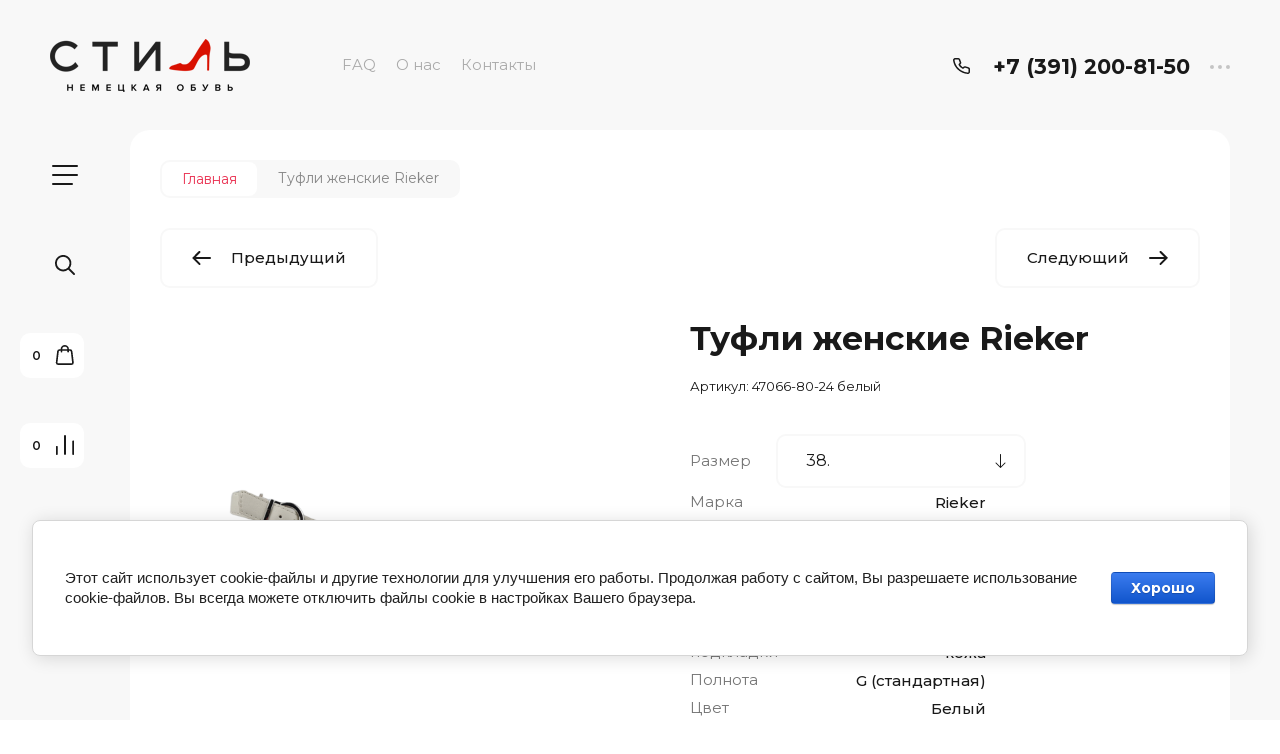

--- FILE ---
content_type: text/css
request_url: https://stilshoes.ru/t/v7831/images/css/bdr_addons.scss.css
body_size: 1529
content:
.card-page .shop2-product-options .option-item {
  margin-bottom: 0px; }

.card-page .shop2-product-options .option-title {
  padding: 4px 25px 5px 0; }

@media (min-width: 1025px) {
  .folders-block__inner_fb {
    grid-template-columns: repeat(2, 1fr); } }

.mail a {
  text-decoration: none;
  color: #fff;
  font-size: 15px; }

.card-page .form-additional .buy-one-click {
  display: none; }

.shop2-product-options {
  width: 58%; }

.card-page .shop2-product-options .option-item {
  display: flex !important;
  justify-content: space-between;
  align-items: center; }

.card-page .options-more {
  display: none !important; }

.card-page .shop2-product-options .option-body {
  text-align: right; }

body .mg-styler-label--checkbox.checked:hover, body .mg-styler-label--checkbox.checked, body .mg-styler-label--checkbox {
  color: #000 !important; }

body .mg-styler-label--checkbox.checked:hover:before, body .mg-styler-label--checkbox.checked:before, body .mg-styler-label--checkbox:before {
  border: 1px solid #000 !important; }

body .mg-styler-label--checkbox.checked:before, body .mg-styler-label--checkbox.checked:hover:before {
  background: url('../../images/checked_icon-icons.com_64756.png') no-repeat;
  background-size: 50%;
  background-position: center; }

.text-right-left button {
  display: none; }

.footer-left__bottom_name .footer-left__bottom_menu {
  margin-bottom: 10px;
  display: flex;
  align-items: flex-end; }
  .footer-left__bottom_name .footer-left__bottom_menu li a {
    color: #000; }
    .footer-left__bottom_name .footer-left__bottom_menu li a:hover {
      color: #f00; }

.popup_btn_new {
  display: inline-block;
  margin-bottom: 20px;
  padding: 10px 20px;
  font-size: 15px;
  background: #ea3454;
  transition: all 0.3s ease;
  box-shadow: 7px 7px 30px rgba(234, 52, 84, 0.302);
  box-sizing: border-box;
  cursor: pointer;
  border-radius: 8px;
  color: #fff; }
  .popup_btn_new:hover {
    box-shadow: none; }

.popup_block_new {
  position: fixed;
  top: 0;
  right: 0;
  bottom: 0;
  left: 0;
  z-index: 999;
  background: rgba(0, 0, 0, 0.5);
  padding: 20px;
  justify-content: center;
  align-items: center;
  box-sizing: border-box;
  overflow: auto;
  display: none; }
  .popup_block_new__inner {
    margin: auto;
    box-sizing: border-box;
    display: block;
    width: 100%;
    max-width: 860px;
    background: #fff;
    border: 2px solid #ea3454;
    padding: 20px;
    position: relative;
    padding-top: 30px;
    border-radius: 8px; }
  .popup_block_new__closer {
    position: absolute;
    top: 0;
    right: 0;
    width: 40px;
    height: 40px;
    background: url("data:image/svg+xml,%3Csvg xmlns='http://www.w3.org/2000/svg' xmlns:xlink='http://www.w3.org/1999/xlink' fill='%23ea3454' version='1.1' id='Layer_1' x='0px' y='0px' width='512px' height='512px' viewBox='0 0 512 512' style='enable-background:new 0 0 512 512;fill: %23ea3454;' xml:space='preserve'%3E%3Cpath d='M443.6,387.1L312.4,255.4l131.5-130c5.4-5.4,5.4-14.2,0-19.6l-37.4-37.6c-2.6-2.6-6.1-4-9.8-4c-3.7,0-7.2,1.5-9.8,4 L256,197.8L124.9,68.3c-2.6-2.6-6.1-4-9.8-4c-3.7,0-7.2,1.5-9.8,4L68,105.9c-5.4,5.4-5.4,14.2,0,19.6l131.5,130L68.4,387.1 c-2.6,2.6-4.1,6.1-4.1,9.8c0,3.7,1.4,7.2,4.1,9.8l37.4,37.6c2.7,2.7,6.2,4.1,9.8,4.1c3.5,0,7.1-1.3,9.8-4.1L256,313.1l130.7,131.1 c2.7,2.7,6.2,4.1,9.8,4.1c3.5,0,7.1-1.3,9.8-4.1l37.4-37.6c2.6-2.6,4.1-6.1,4.1-9.8C447.7,393.2,446.2,389.7,443.6,387.1z'/%3E%3C/svg%3E") 50%/25px no-repeat;
    cursor: pointer;
    z-index: 1; }
  [id ^= sandbox_theme_panel] {
    color: #000;
    width: 100px !important;
    font-size: 10px !important;
    right: 0 !important;
    top: auto !important;
    bottom: 0 !important; }

@media (max-width: 480px) {
  .shop2-order-options.shop2-delivery .options-list .option-type .option-label span, .shop2-delivery .options-list .option-type .option-label span {
    width: 75%; } }

@media (max-width: 480px) {
  .shop2-product-options {
    width: 92%; }

  .site-main__inner {
    background: #fff;
    -webkit-border-radius: 4%;
    -moz-border-radius: 4%;
    border-radius: 4%; } }

.card-slider__thumb:nth-child(n + 4) {
  display: block; }

.card-slider__thumb:nth-child(n + 5) {
  display: none; }


--- FILE ---
content_type: text/javascript
request_url: https://counter.megagroup.ru/e5fdfdafc7c2c6ddd3f02e857debeb8d.js?r=&s=1280*720*24&u=https%3A%2F%2Fstilshoes.ru%2Fmagazin%2Fproduct%2F1968403108&t=%D0%A2%D1%83%D1%84%D0%BB%D0%B8%20%D0%B6%D0%B5%D0%BD%D1%81%D0%BA%D0%B8%D0%B5%20Rieker&fv=0,0&en=1&rld=0&fr=0&callback=_sntnl1769268123208&1769268123208
body_size: 87
content:
//:1
_sntnl1769268123208({date:"Sat, 24 Jan 2026 15:22:03 GMT", res:"1"})

--- FILE ---
content_type: application/javascript
request_url: https://stilshoes.ru/t/v7831/images/js/shop_main.js
body_size: 19389
content:
document.addEventListener("DOMContentLoaded", function() {
    const imageObserver = new IntersectionObserver((entries, imgObserver) => {
        entries.forEach((entry) => {
            if (entry.isIntersecting) {
                const lazyImage = entry.target
                lazyImage.src = lazyImage.dataset.src
                lazyImage.classList.remove("gr_lazy_load");
                imgObserver.unobserve(lazyImage);
            }
        })
    });
    const arr = document.querySelectorAll("img.gr_lazy_load")
    arr.forEach((v) => {
        imageObserver.observe(v);
    })
});


shop2.product.getProductListItem = function(product_id, kind_id, func) {
    var gr_images_view = $(".product-list").data("images-view");
    var gr_images_size = $(".product-list").data("images-size");
	var url = "/-/shop2-api/?cmd=getProductListItem&hash=" + shop2.apiHash.getProductListItem + "&ver_id=" + shop2.verId + "&gr_images_view=" + gr_images_view + "&gr_images_size=" + gr_images_size;
	
    shop2.trigger("beforeGetProductListItem");

    $.post(
        url, {
            product_id: product_id,
            kind_id: kind_id
        },
        function(d, status) {
            shop2.fire("afterGetProductListItem", func, d, status);
            shop2.trigger("afterGetProductListItem", d, status);
        }
    );
};

shop2.queue.compare = function() {

	var $document = $(document);
	if ($('html').attr('lang') == 'ru') {
		var compareBtn = '<a href="' + shop2.uri + '/compare" target="_blank">к сравнению</a>';
		var compareBtn2 = '<a href="' + shop2.uri + '/compare" class="go-to-compare-btn" target="_blank">Перейти к сравнению</a>';
	} else {
		var compareBtn = '<a href="' + shop2.uri + '/compare" target="_blank">сompare</a>';
		var compareBtn2 = '<a href="' + shop2.uri + '/compare" class="go-to-compare-btn" target="_blank">Compare</a>';
	};

	function update(el, res) {

		$('input[type=checkbox][value=' + el.val() + ']').closest('.product-compare').replaceWith(res.data);
		$('.product-compare-added a span').html(res.count);
		$('.compare-block .compare-block__amount').html(res.count);
		
		if (+$('.compare-block .compare-block__amount').text() == '0') {
			
			$('.compare-block').removeClass('active');
			
		} else {
			
			$('.compare-block').addClass('active');
			if ($('html').attr('lang') == 'ru') {
				shop2.msg('Товар добавлен ' + compareBtn + '&nbsp;&nbsp;' + res.count, $('.site__wrapper'));
			} else {
				shop2.msg('Added to ' + compareBtn + '&nbsp;&nbsp;' + res.count, $('.site__wrapper'));
			};
			
		};

		if (res.panel) {
			$('#shop2-panel').replaceWith(res.panel);
		};

	}

	$document.on('click', '.product-compare input:checkbox', function() {
		var $this = $(this),
			action = $this.attr('checked') ? 'del' : 'add';
			
		shop2.compare.action(action, $this.val(), function(res, status) {
			if (status == 'success') {
				
				if (res.errstr) {
					shop2.msg(res.errstr + '&nbsp;<br>' + compareBtn2, $('.site__wrapper'));
					$this.prop('checked', false);
				} else {
					update($this, res);
					
					if (action == 'del') {
						if ($('html').attr('lang') == 'ru') {
							shop2.msg('Товар удален из сравнения', $('.site__wrapper'));
						} else {
							shop2.msg('Product removed from comparison', $('.site__wrapper'));
						};
						
					}
				}
			}
		});
	});

};

shop2.queue.addToCart = function() {
	$(document).on("click", ".shop-product-btn", function(e) {

		var $this = $(this),
			$form = $this.closest("form"),
			form = $form.get(0),
			adds = $form.find(".additional-cart-params"),
			len = adds.length,
			i, el,
			a4 = form.amount.value,
			kind_id = form.kind_id.value;

		e.preventDefault();

		if (len) {
			a4 = {
				amount: a4
			};

			for (i = 0; i < len; i += 1) {
				el = adds[i];
				if (el.value) {
					a4[el.name] = el.value;
				}
			}
		}

		shop2.cart.add(kind_id, a4, function(d) {

			$("#shop2-cart-preview").replaceWith(d.data);
			
			var totalCartAmount = +$(d.data).find('.gr-cart-total-amount').text();
			
			if (totalCartAmount>0) {
				$('.gr-cart-popup-btn').removeClass('pointer_events_none');
				$('.gr-cart-total-amount').text(totalCartAmount);
				
				$('.gr-cart-preview').removeClass('pointer_events_none');
			} else{
				$('.gr-cart-popup-btn').addClass('pointer_events_none');
				$('.gr-cart-total-amount').text('0');
				
				$('.gr-cart-preview').addClass('pointer_events_none');
			};

			if (d.errstr) {
				shop2.msg(d.errstr, $this);
			} else {
			var $text = window._s3Lang.JS_SHOP2_ADD_CART_WITH_LINK;
            	shop2.msg($text.replace("%s", shop2.uri + "/cart"), $this);
			}

			if (d.panel) {
				$("#shop2-panel").replaceWith(d.panel);
			}
		});

	});
};

shop2.filter.sort = function(name, elem) {
    var re = new RegExp(this.escape("s[sort_by]") + "=([^&]*)"),
        params = this.str.match(re),
        desc = name + " desc",
        asc = name + " asc",
        isDesc = (elem.is(".sort-param-desc"));


    params = (params && params.length > 1) ? params[1] : "";
    
    params = (isDesc) ? desc : asc;

    this.remove("s[sort_by]");
    this.add("s[sort_by]", params);
    return this;
};

shop2.queue.sort = function() {
    var wrap = $(".sorting");

    wrap.find(".sort-param").on("click", function(e) {
        var $this = $(this),
            name = $this.data("name");

        e.preventDefault();
        shop2.filter.sort(name, $this);
        shop2.filter.go();
    });

    wrap.find(".sort-reset").on("click", function(e) {
        e.preventDefault();
        shop2.filter.remove("s[sort_by]");
        shop2.filter.go();
    });
};

shop2.queue.colorPopup = function() {
	var handle;

	$(document).on("click", ".shop2-color-ext-list li", function() {
		var caption = $(this);
		var wrap = caption.closest(".shop2-color-ext-popup");
		var ul = wrap.find(".shop2-color-ext-list");
		var offset = caption.offset();
		var $this = $(this);
		var data = $this.data();
		var input = $this.parent().find("input.additional-cart-params");
		var isSelected = $this.is(".shop2-color-ext-selected");

		colors = ul.children("li");

		if (typeof data.kinds !== "undefined" || input.length) {
			$this.addClass("shop2-color-ext-selected").siblings().removeClass("shop2-color-ext-selected");

			if (input.length) {
				input.val(data.value);
			} else {
				if (!isSelected) {
					shop2.product._reload(this);
				}
			}

		} else {
			var index = $this.index();
			
			colors.eq(index).toggleClass("shop2-color-ext-selected");
			shop2.filter.toggle(data.name, data.value);
			shop2.filter.count();

			var offsetTop = $(this).position().top;

			$(".result-popup").css({
				"top": offsetTop,
				"visibility": "visible",
				"opacity": "1",
				"display": "block"
			});

		}
		return false;
	});
};


(function($, myObject) {
	
	var isMobile = /Android|webOS|iPhone|iPad|iPod|BlackBerry|IEMobile|Opera Mini/i.test(navigator.userAgent),
		isApple = /iPod|iPad|iPhone/i.test(navigator.userAgent),
		$doc = $(document),
		$win = $(window),
		$html = $(document.documentElement);
		
	var shop2_gr = {
		queue: {},
		methods : {},
		init: function() {

			$(function() {

				var queue = shop2_gr.queue;
				

				if (isMobile) $html.addClass("mobile");

				$.each(queue, function(method) {
					var f = queue[method];
					if ($.isFunction(f)) {
						f();
					}
				});
				
			});

		}
	};

	shop2_gr.queue = {
		
		
		ajaxCompare: function(){
			if (shop2.mode=="") {
				var url = document.location.origin;
				$.ajax({
				  url: url,
				  success: function(data){
				  	var html = $(data).find('.fixed-btns .compare-block');
				  	var html2 = $(data).find('.mobile-fixed__compare_btn');
				  	
				  	$('.fixed-btns .compare-block').replaceWith(html);
				  	$('.mobile-fixed__compare_btn').replaceWith(html2);
				  }
				});	
			}
		},

		ajaxRequestsComplete: function() {

			$.ajaxSetup({
				complete: function() {
					//$('.shop2-block.search-form .row-checkbox input[type="checkbox"]').mgStyler();
					
					elemToolTip('.product-compare');
				}
			});

			shop2.on("afterGetFolderCustomFields", function(){
				$('.shop2-block.search-form .row-checkbox input[type="checkbox"]').mgStyler();
			});	

			shop2.on("afterProductReloaded", function(){
				viewLots();
				setTimeout(function(){
					$('.main-blocks .product-item').matchHeight();
					amountInit();
					$(".shop2-product-item .buy-one-click").attr("data-api-url", $(".product-list").data("popup-form"));
					$(".product-list .gr_lazy_load").each(function(){
					    $(this).attr("src", $(this).attr("data-src"));
					});
					
					$('.product-list .product-item').each(function(){
						var	$this = $(this);
						var $productBtnPanel = $this.find('.product-btn-panel');
						var $invisiblePanel = $this.find('.gr-invisible-panel');
						var $productBtnInner = $this.find('.product-btn-inner');
			
						var $productActions = $this.find('.shop2-product-actions');
						var $productAdditional = $this.find('.product-additional');
			
						
						var $productItemStock = $this.find('.product-item-stock');
			
						$productBtnPanel.prepend($productItemStock);
			
						$productAdditional.prepend($productActions);
						
						$invisiblePanel.append($productBtnInner);
			
						var flag = 0;
			
						if (window.matchMedia("(max-width: 1260px)").matches && !flag) {
					        $productBtnPanel.append($productBtnInner);
					        flag = 1;
					    } else if (window.matchMedia("(min-width: 1261px)").matches && flag) {
					        $invisiblePanel.append($productBtnInner);
					        flag = 0;
					    }
					});
					
				});
				$.fn.matchHeight._update();
			});

		}, /*РћР±РЅРѕРІР»РµРЅРёРµ СЃРєСЂРёРїС‚РѕРІ РїСЂРё Р°СЏРєСЃ-Р·Р°РїСЂРѕСЃР°С…*/


		checkboxes: function() {
			$('.shop2-order-form input[type="checkbox"], .shop2-order-form input[type="radio"], .comments-block .tpl-field.checkbox input, .tpl-field-reg input, .shop2-block.search-form .row-checkbox input[type="checkbox"], .gr-authorization-checkbox, .shop2-order-options.shop2-payment-options .payment_methods-column input[type="radio"]').mgStyler();

			$(document).on("click", ".shop2-edost-variant > label", function(){
				if ($('.shop2-edost-variant > label > .shop2-edost-control input[type="radio"]:checked')) {
					$('.shop2-edost-variant > label > .shop2-edost-control').removeClass("active");
					$('.shop2-edost-variant > label > .shop2-edost-control input[type="radio"]:checked').parent().addClass("active");
				}
				
				if ($('.shop2-edost-office > label > .shop2-edost-control input[type="radio"]:checked')) {
					$('.shop2-edost-office > label > .shop2-edost-control').removeClass("active");
					$('.shop2-edost-office > label > .shop2-edost-control input[type="radio"]:checked').parent().addClass("active");
				}
			});

			$(document).on("click", ".shop2-edost-office > label", function(){
				if ($('.shop2-edost-office > label > .shop2-edost-control input[type="radio"]:checked')) {
					$('.shop2-edost-office > label > .shop2-edost-control').removeClass("active");
					$('.shop2-edost-office > label > .shop2-edost-control input[type="radio"]:checked').parent().addClass("active");
				}
			});
		}, /*Р§РµРєР±РѕРєСЃС‹*/


		colorSelect: function() {

			$(document).on("click", ".shop-search-color-select", function(){
				$(this).toggleClass("active");
			});

			$(document).on("click", ".shop-search-color-select li", function(){
				var $parent = $(this).parents(".shop-search-color-select");
				var $items = $parent.find("li");
				var $input = $parent.find("input");
				var value = $(this).data("value");

				$items.removeClass("shop2-color-ext-selected");
				$(this).addClass("shop2-color-ext-selected");
				$input.val(value);
			});

			$(document).on("click", function(e){
			    if (!$(e.target).closest(".shop-search-color-select").length) {
			    	$(".shop-search-color-select").removeClass("active");
			    }
			});

		},
		
		
		mainBlocks: function() {
			
			if (shop2.mode == 'main' && $('.main-products').length) {
				$('.product-list').removeClass('simple').removeClass('list').addClass('thumbs');
				
				
				$('.main-blocks .product-item').each(function(){
					var	$this = $(this);
					var $productBtnPanel = $this.find('.product-btn-panel');
					var $invisiblePanel = $this.find('.gr-invisible-panel');
					var $productBtnInner = $this.find('.product-btn-inner');
		
					var $productActions = $this.find('.shop2-product-actions');
					var $productAdditional = $this.find('.product-additional');
		
					
					var $productItemStock = $this.find('.product-item-stock');
		
					$productBtnPanel.prepend($productItemStock);
		
		
					$productAdditional.prepend($productActions);
				    
				    resizeController([1261, Infinity], function(){
				        $invisiblePanel.append($productBtnInner);
				    });
					resizeController([0, 1260], function(){
				        
				        $productBtnPanel.append($productBtnInner);
				    }); 
				});
		    	
			};
			
			$win.on('resize', function(){
				if (shop2.mode == 'main' && $('.main-blocks__inner').length) {
					$('.product-list').removeClass('simple').removeClass('list').addClass('thumbs');
					
					$('.main-blocks .product-item').each(function(){
						var	$this = $(this);
						var $productBtnPanel = $this.find('.product-btn-panel');
						var $invisiblePanel = $this.find('.gr-invisible-panel');
						var $productBtnInner = $this.find('.product-btn-inner');
			
						var $productActions = $this.find('.shop2-product-actions');
						var $productAdditional = $this.find('.product-additional');
			
						
						var $productItemStock = $this.find('.product-item-stock');
			
						$productBtnPanel.prepend($productItemStock);
			
						$productAdditional.prepend($productActions);
					});
				}
			});
		    
		    var $mainLots = $('.main-blocks .main-blocks__item');

		    $mainLots.each(function() {
		    	
		    	var $this = $(this);
		    	
		    	var $mainBlocksSlider = $this.find('.product-list.thumbs');
		    	
		    	var enableAutoplay = $($mainBlocksSlider).data('autoplay');
		    	
	    		$mainBlocksSlider.slick({
					dots: false,
					arrows: true,
					infinite: true,
					speed: 800,
					autoplay: enableAutoplay,
					draggable: true,
					appendArrows: $this.find('.main-blocks-slider-nav'),
					slidesToShow: 4,
					responsive: [
						
						{
							breakpoint: 1537,
							settings: {
								slidesToShow: 3
							}
						},
						{
							breakpoint: 1200,
							settings: {
								slidesToShow: 2
							}
						},
						{
							breakpoint: 640,
							settings: {
								slidesToShow: 1
							}
						}
					]
				});
		    });
		    
		    
		    /*var $newLots = $('.main-blocks .main-products__wrap_new');

		    $newLots.each(function() {
		    	
		    	var $this = $(this);
		    	
		    	var $newLotsSlider = $this.find('.product-list.thumbs');
		    	
		    	var enableAutoplay = $($newLotsSlider).data('autoplay');
				
		    	
	    		$newLotsSlider.slick({
					dots: false,
					arrows: true,
					infinite: true,
					speed: 800,
					autoplay: enableAutoplay,
					draggable: true,
					appendArrows: $this.find('.main-blocks-slider-nav'),
					slidesToShow: 4,
					responsive: [
						
						{
							breakpoint: 1537,
							settings: {
								slidesToShow: 3
							}
						},
						{
							breakpoint: 1200,
							settings: {
								slidesToShow: 2
							}
						},
						{
							breakpoint: 640,
							settings: {
								slidesToShow: 1
							}
						}
					]
				});
		    });*/
		    
				
		}, /*Р‘Р»РѕРєРё РЅР° РіР»Р°РІРЅРѕР№*/
		
		
		sortingPanel : function() {

			$(".sorting-block__body").on("click", function(){
				//$(this).next().stop().slideToggle(250);
				$(this).parent().toggleClass("active");				
			});

			$(".shop-view").on("click", ".shop-view__btn", function(){
				$(this).parents(".shop-view__inner").toggleClass("active");
			});

			$(document).on("click", function(e){
			    if (!$(e.target).closest(".shop-view .shop-view__btn").length) {
			    	$(".shop-view .shop-view__inner").removeClass("active");
			    };

			    if (!$(e.target).closest(".sorting-block__body").length) {
			    	$(".sorting-block__inner").removeClass("active");
			    	$(".sorting-block__popup").slideUp(250);
			    }
			});

			viewLots();
			
			resizeController(767, function() {
				if ($('.product-list').hasClass('simple')) {
					$('.product-list').removeClass('simple').addClass('thumbs');
				}
			}, function() {
				if ($('.shop-view__item.list').hasClass('active-view')) {
					$('.product-list').removeClass('thumbs');
					$('.product-list').addClass('simple');
				}
			});
			
		}, /*РЎРѕСЂС‚РёСЂРѕРІРєР° Рё РІРёРґС‹*/
		
		
		filterBlock: function() {
			
			var $filter        = $(".send_to_modal");
			var sendResolution = $filter.data("send_res");
			var modalClass     = $filter.data("filter_class");
			

			resizeController(sendResolution, function() {
				$(".remodal" + "." + modalClass).append($filter);
				$(".filter-popup-btn").removeClass("hide");
			}, function() {
				$(".filter-container").append($filter);
				$(".filter-popup-btn").addClass("hide");
			});
			

			$(".shop2-filter__title").on("click", function(){
				$(this).toggleClass("active");
				$(this).next().slideToggle(250);
			});

			$(".gr-filter-more .gr-filter-more__btn").on("click", function(){
				var $this        = $(this);
				var $body        = $this.parent().prev();
				var $hiddenItems = $body.find(".shop2-filter__checkbox:nth-child(n+3), >li:nth-child(n+3)");
				var currentText  = $this.data("text");
				var hideText     = $("html").attr("lang") == "ru" ? "Скрыть" : "Hide";
				
				$body.addClass("active")

				if ($hiddenItems.hasClass("active")) {
					$this.find(".gr-filter-more__text").text(currentText);
					$hiddenItems.removeClass("active");
				} else {
					$this.find(".gr-filter-more__text").text(hideText);
					$hiddenItems.addClass("active");
				};
			});

		}, /*Р¤РёР»СЊС‚СЂ*/
		
		
		productsBlock: function() {

			$(document).on("click", ".options-btn span", function(){
				var $parent     = $(this).parents(".gr-product-options");
				var $params     = $parent.find(".gr-product-options-param");
				var currentText = $(this).data("text");
				var hideText    = $("html").attr("lang") == "ru" ? "Скрыть" : "Hide options";

				if ($(this).hasClass("active")) {
					$(this).removeClass("active");
					$(this).text(currentText);
				} else {
					$(this).addClass("active");
					$(this).text(hideText);
				};

				$params.stop().slideToggle(250);
			});
			
			$('.product-list .product-item').each(function(){
				var $this = $(this);
				var $optionBtn = $this.find('.options-btn');
				var $itemNote = $this.find('.gr-product-anonce');
				var $optionItem = $this.find('.option-item');

				if($optionItem.length < 1 && $itemNote.length < 1){
					$optionBtn.hide();
				}

			});

			$(".shop2-color-ext-select .shop2-color-ext-options").on("click", function() {
				if ($(this).closest(".shop2-color-ext-select").hasClass("active")) {
					$(this).closest(".shop2-color-ext-select").removeClass("active");
				} else {
					$(this).closest(".shop2-color-ext-select").addClass("active");
				}
			});

			$("#shop2-color-ext-select").on("click", function() {
				$(".shop2-color-ext-select").removeClass("active");
			});

		}, /*РўРѕРІР°СЂ*/
		
		
		cardSlider: function(){
			$('.thumb-button-more__inner').on('click', function(){	

				var $currentText = $(this).data('text');
			
				if ($(this).hasClass('active')) {
					$('.card-slider__thumb.hidden__thumbs').slideUp(250).removeClass('hidden__thumbs');
					$(this).removeClass('active');
				} else {
					$('.card-slider__thumb:hidden').addClass('hidden__thumbs').slideDown(250);
					$(this).addClass('active');
				}
			});
			
			if ($('.card-slider__thumb').length) {
				if ($('.card-slider__thumb').length < 5) {				
					$('.thumb-button-more__inner').hide();
				}
			}
			
			
			var forEach = function(array, callback, scope) {
		        for (var i = 0; i < array.length; i++) {
		            callback.call(scope, i, array[i]);
		        }
		    };
		    
		    if($('.card-slider__thumbs-slider').length){
		    
			    var sliders = document.querySelectorAll('.card-slider__items-slider');
			    forEach(sliders, function(index, value) {
			        let thumbnail = value.dataset.name;
			        let multislider = tns({
			            container: value,
					    slideBy: 1,
					    mode: "gallery",
					    axis: "horizontal",
					    autoplay: false,
					    mouseDrag: true,
					    center: true,
					    autoWidth: false,
					    loop: false,
					    rewind: true,
					    swipeAngle: false,
					    preventActionWhenRunning: true,
					    navAsThumbnails: true,
					    nav: true,
						controls: false,
						navPosition: "bottom",
					    navContainer: ".card-slider__thumbs-slider"
			        });
			    });
			    
		    } else{
		    	var sliders = document.querySelectorAll('.card-slider__items-slider');
			    forEach(sliders, function(index, value) {
			        let thumbnail = value.dataset.name;
			        let multislider = tns({
			            container: value,
					    slideBy: 1,
					    mode: "gallery",
					    axis: "horizontal",
					    autoplay: false,
					    mouseDrag: true,
					    center: true,
					    autoWidth: false,
					    loop: false,
					    rewind: true,
					    swipeAngle: false,
					    preventActionWhenRunning: true,
					    navAsThumbnails: true,
					    nav: true,
						controls: false,
						navPosition: "bottom"
			        });
			    });
		    }
		    
		    
		    var isMobile = /Android|webOS|iPhone|iPad|iPod|BlackBerry|IEMobile|Opera Mini/i.test(navigator.userAgent);
			if (!isMobile && jQuery().zoom) {
				$('.gr-image-zoom').zoom({
					magnify: 1,
					duration: 10,
					onZoomIn: function(){
						$(this).parent().addClass('hide_small_pic');
					},
					onZoomOut: function(){
						$(this).parent().removeClass('hide_small_pic');
					},
					callback: function(){
						var $zoomImg = $(this);
						var zoomImgHeight = Math.floor($zoomImg.height());
						var zoomImgWidth = Math.floor($zoomImg.width());
						var floatHeight = Math.floor(20 * zoomImgHeight / 100);
						var floatWidth = Math.floor(20 * zoomImgWidth / 100);
						var prevWidth = Math.floor($(this).prev().outerWidth());
						var prevHeight = Math.floor($(this).prev().outerHeight());
						
						var zoomFloatHeight = zoomImgHeight + floatHeight;
						var zoomFloatWidth = zoomImgWidth + floatWidth;
						var finalHeight = prevHeight+floatHeight;
						var finalWidth = prevWidth+floatWidth;
						
						if (zoomFloatHeight<=prevHeight-floatHeight || zoomFloatWidth<=prevWidth-floatWidth) {
							$(this).parent().addClass('hide_big_pic');
						};
						
						if (zoomImgHeight<=prevHeight || zoomImgWidth <=prevWidth) {
							$zoomImg.css({
								'width': finalWidth,
								'height': finalHeight
							});
						}
					}
				});
			};

		}, /*РЎР»Р°Р№РґРµСЂ РІ РєР°СЂС‚РѕС‡РєРµ С‚РѕРІР°СЂР°*/
		
		
		//cardSlider: function(){

			/*$('.card-slider .card-slider__items-slider').slick({
				slidesToShow: 1,
				slidesToScroll: 1,
				dots: false,
				arrows: false,
				fade: true,
				draggable: false,
				asNavFor: '.card-slider .card-slider__thumbs-slider'
			});

			$('.card-slider .card-slider__thumbs-slider').slick({
				infinite: false,
				slidesToShow: 4,
				slidesToScroll: 1,
				asNavFor: '.card-slider .card-slider__items-slider',
				dots: false,
				autoplay: false,
				autoplaySpeed: 1500,
				arrows: false,
				focusOnSelect: true				
			});*/
			
			
			
			

		    /*$('.card-slider .card-slider__items-slider').slick({
		        dots: true,
		        slidesToShow: 1,
				slidesToScroll: 1,
				arrows: false,
				fade: true,
				draggable: false,
		        customPaging: function (slider, i) {
		            return '<button class="tab">' + $('.card-slider__thumbs-slider .card-slider__thumb:nth-child(' + (i + 1) + ')').html() + '</button>';
		        }
		    });
		    
		    
		    $('.card-slider__thumb-img a').on('click', function(e){
		    	e.preventDefault();
		    });*/
			
		//}, /*РЎР»Р°Р№РґРµСЂ РІ РєР°СЂС‚РѕС‡РєРµ С‚РѕРІР°СЂР°*/
		
		
		plusoAppen: function(){
			var $formAddBot =  $('.form-additional__bottom_fal');
			var $plusoShare =  $('.pluso-share');
			var $productBtns =  $('.product-btns');
			
			resizeController([1421, Infinity], function(){
		        $productBtns.append($plusoShare);
		    }); 
			
			resizeController([640, 1420], function(){
		        $formAddBot.append($plusoShare);
		    });
			
			
			resizeController([0, 639], function(){
		        $productBtns.append($plusoShare);
		    }); 
		},
		
		
		responsiveTabs: function() {

			var $tabs = $("#product-tabs");

		    $tabs.responsiveTabs({
		        rotate: false,
		        startCollapsed: "accordion",
		        collapsible: "accordion",
		        animation: "slide",
		        duration: 500,
		        animationqueue: false,
		        setHash: true,
		        scrollToAccordion: true,
		        scrollToAccordionOffset: 60
		    });

		}, /*РўР°Р±С‹*/


		kindsBlock: function() {			

            var $kindBlock = $('.collections .kinds-block');								

		    $kindBlock.each(function() {
		    	var $this = $(this);

		    	var $kindClass = $this.find('.kinds-block__items.kinds_slider');   
		    	
		    	var enableAutoplay = $($kindClass).data('autoplay');

	    		$kindClass.slick({
					dots: false,
					arrows: true,
					infinite: true,
					speed: 800,
					autoplay: enableAutoplay,
					appendArrows: $this.find('.kinds-block__nav'),
					draggable: true,
					slidesToShow: 3,
					responsive: [						
						{
							breakpoint: 1101,
							settings: {
								slidesToShow: 2
							}
						},						
						{
							breakpoint: 640,
							settings: {
								slidesToShow: 1
							}
						}
					]
				});
		    });


		}, /*РљРѕР»Р»РµРєС†РёРё*/
		
		kindsBtns : function(){
			$('.kinds-block .kind-item').each(function(){
				var	$this = $(this);
				var $collInvisiblePanel = $this.find('.collection-invisible-panel');
				var $collBtnPanel = $this.find('.collection-btn-panel');
				var $collBtnInner = $this.find('.collection-btn-inner');
				
				resizeController(1260, function() {
					$collBtnPanel.append($collBtnInner);
				}, function() {
					$collInvisiblePanel.append($collBtnInner);
				});
				
				
			});
		},

		plusoProduct : function(){
			$('.pluso-share__title').on('click', function(){
				$('.pluso-share__body').toggleClass('active');	
			});						
		},
		
		commentsBlock: function() {
			$(".comments-form__btn").on("click", function(){
				$(this).next().slideToggle(200);	
			});
		}, /*РљРѕРјРјРµРЅС‚Р°СЂРёРё*/


		rangeSlider: function() {

			rangeSliderInit(".filter-block .input_range_slider");
			rangeSliderInit(".search-form .input_range_slider", false);

		}, /*Р‘РµРіСѓРЅРєРё*/


		amountBlock: function() {

			amountInit();

		}, /*РљРѕР»РёС‡РµСЃС‚РІРѕ*/


		buyOneClick: function() {

			$(document).on("click", ".buy-one-click", function(e) {
				if (shop2.mode == "product") {
					var productLink = $(this).data("product-link");
					var productAmount = $(this).parents(".shop2-product").find(".shop2-product-amount input").val();
				} else if ($('.product-quick-view').length>0) {
					var productLink = $(this).data("product-link");
					var productName = $(this).data("product-name");
					var productAmount = $(this).parents(".shop2-product").find(".shop2-product-amount input").val();
				} else {
					var productName = $(this).parents(".shop2-product-item").find(".gr-product-name a").text();
					var productLink = location.origin + $(this).parents(".shop2-product-item").find(".gr-product-name a").attr("href");
					var productAmount = $(this).parents(".shop2-product-item").find(".shop2-product-amount input").val();
				}
				
				$.ajax({
					url: $(this).data("api-url"),
					dataType: "json",
					success: function(response) {
						if (!response.result.error) {
							
							$('.remodal[data-remodal-id="one-click"] .tpl-anketa').remove();
							$(response.result.html).appendTo('.remodal[data-remodal-id="one-click"]');
							
							if (shop2.mode == "product") {
								var nameValue = $('.remodal[data-remodal-id="one-click"] .tpl-field__product-name input').val() + ", РєРѕР»РёС‡РµСЃС‚РІРѕ - " + productAmount;
							} else {
								var nameValue = productName + ", РєРѕР»РёС‡РµСЃС‚РІРѕ - " + productAmount;
							}
							
							$('.remodal[data-remodal-id="one-click"] .tpl-field__product-link input').val(productLink);
							$('.remodal[data-remodal-id="one-click"] .tpl-field__product-name input').val(nameValue);

							s3From.initForms($('.remodal[data-remodal-id="one-click"]'), function(){
								$('.remodal[data-remodal-id="one-click"] .tpl-field__product-link input').val(productLink);
								$('.remodal[data-remodal-id="one-click"] .tpl-field__product-name input').val(nameValue);
							});
							formDatePicker.init();
						
						}
					}
				});
			});
						
		}, /*РљСѓРїРёС‚СЊ РІ 1 РєР»РёРє*/


		pageList: function(){

			/*$(".shop-pagelist").each(function() {
				var pageListPrev = $(this).find(".page-prev").clone().addClass("clone"),
		    		pageListNext = $(this).find(".page-next ").clone().addClass("clone");

	    		$(this).append("<ul class="shop-pagelist__mobile menu-default"></ul>");
			    $(this).find(".shop-pagelist__mobile").prepend(pageListNext);
			    $(this).find(".shop-pagelist__mobile").prepend(pageListPrev);
			});*/

		}, /*РџР°РіРёРЅР°С†РёСЏ*/


		cartPage: function() {

			$(document).on("click", ".cart-params__btn span", function(){
				var $parent     = $(this).parents(".cart-params");
				var $params     = $parent.find(".cart-params__body");
				var currentText = $(this).data("text");
				var hideText    = $("html").attr("lang") == "ru" ? "Скрыть" : "Hide";

				if ($(this).hasClass("active")) {
					$(this).removeClass("active");
					$(this).text(currentText);
				} else {
					$(this).addClass("active");
					$(this).text(hideText);
				};

				$params.stop().slideToggle(250);
			});
			
		}, /*РљРѕСЂР·РёРЅР°*/

		couponPopapInit : function(){
			$('.shop-coupon__show_btn').on('click', function(){
		    	$('.shop-coupon__body').addClass('opened');
		    	$(this).addClass('but_hidden');
		    	setTimeout(function(){
		    		$('.focus_input').focus();
		    	}, 310);
		    });
	
		    $('.coupon_close').on('click', function(){
		    	$('.shop-coupon__body').removeClass('opened');
		    	$('.shop-coupon__show_btn').removeClass('but_hidden');
		    });
		    
		      var questCoup = '.cart-total .question';
		
		      $(document).on('mouseenter', questCoup, function() {
		        var $this = $(this),
		          win = $this.next().show(),
		          position = $this.position(),
		          height = win.outerHeight(true);
		
		        win.css({
		          top: position.top - height - 5,
		          left: position.left
		        });
		
		      }).on('mouseleave', questCoup, function() {
		
		        var $this = $(this),
		          win = $this.next();
		
		        win.hide();
		
		      });
		    
		},
		

		lightGallery: function() {

			$(".card-slider__items").lightGallery({
				thumbnail: false,
			    download: true,
			    loop: false,
			    counter: false,
			    getCaptionFromTitleOrAlt: true,
				selector: ".card-slider__image a"
		    });

		    $(".gr_cart_param_img").lightGallery({
				thumbnail: false,
			    download: true,
			    loop: false,
			    counter: false,
			    getCaptionFromTitleOrAlt: true,
				selector: "a"
		    });

		}, /*Р“Р°Р»РµСЂРµСЏ*/

		topMenuMobile : function(){
			var menuClone = $('.top_menu').clone().removeClass('top_menu').addClass('mobile_menu');
			$('.mobile-menu-wrap').append(menuClone);
		},

		topMenu : function(){
			$('.top_menu').rowMenu({
			    "moreText":"...",
			    "moreWidth": 100
			});

			$('.top_menu ul').parent().each(function() {
			    var o = $(this);
			    var s = o.find('>ul');
			    var l = o.parents('ul').length;
			    var k = false;
			    o.hover(
			        function() {
			            o.find('>a').addClass('active').removeClass('normal');
			            for (i=$('.top_menu ul').length; i>=0; i--){
			                o.parent().find('>li').not(o).find('ul').eq(i).hide();
			            }
			            k = true;
			
			            s.show();
			
			            if ($(document).outerWidth()>$(window).outerWidth()) {
			              o.find('>ul').addClass('right_level').css({'left':'-100%'});
			            };
			        },
			        function() {
			            o.find('>a').removeClass('active').addClass('normal');
			            k = false;
			            window.setTimeout(function() {
			                if (!k) {
			                  s.hide()
			                  o.find('>ul').removeClass('right_level').css({'left':''});                        
			                };
			            }, 500);
			        }
			    );
			});
		},

		contactsTopPopap : function(){
			$('.site-header__more_btn_sh').on('click', function(){
				$(this).toggleClass('active');
				$('.site-header__more_popup_sh').toggleClass('active');
			});

			$('.close_btn').on('click', function(){
				$(this).removeClass('active');
				$('.site-header__more_popup_sh').removeClass('active');
			});
		},

		mainSLider : function(){

			var mainTopSlider = $('.js__main_slider');
			
			var enableAutoplay = $(mainTopSlider).data('autoplay');

			mainTopSlider.slick({
				dots: false,
				arrows: false,
				infinite: true,
				speed: 400,
				autoplay: enableAutoplay,						
				draggable: true,
				slidesToShow: 1,
				autoplaySpeed: 3000				
			});
			
			mainTopSlider.on('afterChange', function(event, slick, currentSlide, nextSlide){

	             img_next = mainTopSlider.find('.slick-active').next().find('img');
	             img_prev = mainTopSlider.find('.slick-active').prev().find('img');
	
	
	            $('.main-slider__control').find('.main-slider__control_right').find('img').remove();
	            $('.main-slider__control').find('.main-slider__control_left').find('img').remove();
	
	
	            $('.main-slider__control').find('.main-slider__control_right').append(img_next.clone())
	            $('.main-slider__control').find('.main-slider__control_left').append(img_prev.clone())
	          });
	          setTimeout(
	            function setInitS (){
	               img_next = mainTopSlider.find('.slick-active').next().find('img');
	               img_prev = mainTopSlider.find('.slick-active').prev().find('img');
	
	
	              $('.main-slider__control').find('.main-slider__control_right').find('img').remove();
	              $('.main-slider__control').find('.main-slider__control_left').find('img').remove();
	
	              
	              $('.main-slider__control').find('.main-slider__control_right').append(img_next.clone())
	              $('.main-slider__control').find('.main-slider__control_left').append(img_prev.clone())
	            },
	            1000
	          )
	          $('.main-slider__control').on('click', '[data-orin]', function(event) {
	            event.preventDefault();
	            /* Act on the event */
	
	            if($(this).data('orin') == 'left'){
	              mainTopSlider.slick('slickPrev');
	            }else {
	              mainTopSlider.slick('slickNext');
	            }
	          });
			
			/*var $mainSmileSlider = $('.slider-nav');

			$mainSmileSlider.slick({
				slidesToShow: 1,
				slidesToScroll: 1,
				asNavFor: '.slider-for',
				infinite: true,
				speed: 400,
				arrows: false,
				autoplay: enableAutoplay,
				dots: false,
				focusOnSelect: true,
				autoplaySpeed: 3000,
						
			});	*/			 		 
			
		},

		foldersBlock : function(){
			$('.folders-block__more_fb').on('click', function(){	

				var $currentText = $(this).data('text');
				var $hideText = $('html').attr('lang') == 'ru' ? 'Скрыть' : 'Hide';

				if ($(this).hasClass('active')) {
					$('.folders-block__item_fb.hidden__folders').slideUp(250).removeClass('hidden__folders');
					$(this).removeClass('active');
					$(this).text($currentText);
				} else {
					$('.folders-block__item_fb:hidden').addClass('hidden__folders').slideDown(250);
					$(this).addClass('active');
					$(this).text($hideText);
				}
			});
			
			
			if ($('.folders-block__item_fb').length) {
				if ($('.folders-block__item_fb:hidden').length) {				
					$('.folders-block__more_fb').removeClass('hide');
				}
			}
			/*if ($('.folders-block__item_fb').length) {
				if ($('.folders-block__item_fb').length > 5) {				
					$('.folders-block__more_fb').removeClass('hide');
				}
			}*/
		},
		
		tagsBlock : function(){
			$('.tags-block__more_tb').on('click', function(){
				var $currentText = $(this).data('text');
				var $hideText = $('html').attr('lang') == 'ru' ? 'Скрыть' : 'Hide';
				
				if ($(this).hasClass('active')) {
					$('.tags-block__body_tb').removeClass('active');
					$(this).removeClass('active');
					$(this).text($currentText);
					
				} else {
					$('.tags-block__body_tb').addClass('active');
					$(this).addClass('active');
					$(this).text($hideText);
				}
			});
			
			
			function tagsHidden(){
			
				var $tagsBlock = $('.tags-block').height();
				var $tagsTitle = $('.tags-block__title_tb').outerHeight();
				var $tagsMoreWr = $('.tags-block__more_wr_tb').outerHeight();
				var $tagsBodyHidden = $tagsBlock - $tagsTitle - $tagsMoreWr;
				var $tagsItemWr = $('.tags-block__item_wr_tb').height();
				var $divisRemain = $tagsBodyHidden % $tagsItemWr;
				$tagsBodyHidden = $tagsBodyHidden - $divisRemain;
				var $tagsBody = $('.tags-block__body_tb').height($tagsBodyHidden);
				var $tagsBodyIn = $('.tags-block__body_in_tb').height();
				if($tagsBodyHidden >= $tagsBodyIn){
					$('.tags-block__more_tb').addClass('hide');
				}
			
			}
			
			tagsHidden();
			
			$win.on('resize', function(){
				tagsHidden();
			});
		},

		vendorSliderInit : function(){

			var $vendorSlider = $('.js_vendor_slider');
			
			var enableAutoplay = $($vendorSlider).data('autoplay');


			$vendorSlider.each(function() {
				$(this).slick({
					dots: false,
					arrows: true,
					infinite: true,
					autoplay: enableAutoplay,		
					draggable: true,
					slidesToShow: 11,
					speed: 800,
					responsive: [
						{
					      breakpoint: 1681,
					      settings: {
					        slidesToShow: 9
					      }
					    },					    
					    {
					      breakpoint: 1441,
					      settings: {
					        slidesToShow: 7
					      }
					    },
					    {
					      breakpoint: 1367,
					      settings: {
					        slidesToShow: 6
					      }
					    },
					    {
					      breakpoint: 1101,
					      settings: {
					        slidesToShow: 5
					      }
					    }			    
					  ]
				});

			});
			
			
			$('.vendor-block__item_mob:nth-child(odd)').each(function(){
			
				$(this).add($(this).next()).wrapAll('<div class="vendor-block__wr_item_mob"></div>');
			
			});
		
            
            /*jQuery('.scrollbar-vista').scrollbar({
		        "showArrows": true,
		        "scrollx": "advanced",
		        "scrolly": "advanced"
		    });*/
			
		},


		newsBlock : function(){

			var $newsBlock = $('.news-block');

			$newsBlock.each(function() {
		    	
		    	var $this = $(this);
		    	
		    	var $newsBlockSlider = $this.find('.js_news_block');
		    	
		    	var enableAutoplay = $newsBlockSlider.data('autoplay');
		    	
	    		$newsBlockSlider.slick({
					dots: false,
					arrows: true,
					infinite: true,
					speed: 800,
					autoplay: enableAutoplay,
					draggable: true,
					appendArrows: $this.find('.news-block__slider_nav'),
					slidesToShow: 4,
					responsive: [
						{
							breakpoint: 1401,
							settings: {
								slidesToShow: 3
							}
						},
						{
							breakpoint: 1101,
							settings: {
								slidesToShow: 2
							}
						},
						{
							breakpoint: 768,
							settings: {
								slidesToShow: 2
							}
						},
						{
							breakpoint: 481,
							settings: {
								slidesToShow: 1
							}
						}
					]
				});
		    });
		},

		reviewsBlock : function(){

			var $reviewsBlock = $('.reviews-block');

			$reviewsBlock.each(function() {
		    	
		    	var $this = $(this);
		    	
		    	var $reviewsBlockSlider = $this.find('.js_reviews_slider');
		    	
		    	var enableAutoplay = $reviewsBlockSlider.data('autoplay');
		    	
	    		$reviewsBlockSlider.slick({
					dots: false,
					arrows: true,
					infinite: true,
					speed: 800,
					autoplay: enableAutoplay,
					draggable: true,
					appendArrows: $this.find('.reviews-block__slider_nav'),
					slidesToShow: 3,
					responsive: [
						{
							breakpoint: 1401,
							settings: {
								slidesToShow: 2
							}
						},						
						{
							breakpoint: 768,
							settings: {
								slidesToShow: 1
							}
						}						
					]
				});
		    });
		},

		reviewsUpp : function(){		

			$('.reviews-block__item_wrap_rb').each(function(){
				var	$this = $(this);

				var $revItemBody = $this.find('.reviews-block__item_body_rb');
				var $revItem = $this.find('.reviews-block__item_in_rb');
				var $revItemText = $this.find('.reviews-block__item_text');

				resizeController(1023, function() {
				    $revItemBody.appendTo($revItem);
				}, function() {
				    $revItemBody.appendTo($revItemText);
				});			

			});
		},

		catMenu : function(){	
			
			var waSlideLang = ($html.attr('lang') == 'en' || $html.attr('lang') == 'de') ? 'back' : 'Назад';
			$('.fixed-menu__menu_in_fm').waSlideMenu({
				backOnTop: true,
				scrollToTopSpeed: 100,
				minHeightMenu: 0,
				slideSpeed: 100,
				autoHeightMenu: true, 
				backLinkContent: waSlideLang
			});

			
			
			var waSlideLang = ($html.attr('lang') == 'en' || $html.attr('lang') == 'de') ? 'back' : 'Назад';
			$('.burger-block__body_bb').waSlideMenu({
				backOnTop: true,
				scrollToTopSpeed: 100,
				minHeightMenu: 0,
				slideSpeed: 100,
				backLinkContent: waSlideLang			
			});
		},

		searchOpen : function(){
			$('.search-site__btn_open_ss').on('click', function(){
				$(this).toggleClass('active');
				$('.search-form').slideToggle();
			});
		},

		searchAppend : function(){
			resizeController(767, function() {
			    $('.search-site').appendTo('.search-mobile-wrap');
			}, function() {
			    $('.search-site').appendTo('.search-panel__inner_sl');
			});			
		},

		loginTrans : function(){
			$('.login-form__forgot').prependTo('.login-form__btns');
		},

		loginAppend : function(){
			resizeController(767, function() {
			    $('.site-header__more_wrap_sh').appendTo('.contacts-mobile-wrap');
			}, function() {
			    $('.site-header__more_wrap_sh').appendTo('.site-header__more_popup_sh');
			});
		},

		contactsAppend : function(){
			resizeController(767, function() {
			    $('.login-block-wrap').appendTo('.login-mobile-wrap');
			}, function() {
			    $('.login-block-wrap').appendTo('.login-block__inner_lb');
			});
		},

		cartPrewAppend : function(){
			resizeController(767, function() {
			    $('.cart-prew-wrap').appendTo('.preview-mobile-wrap');
			    $('#shop2-cart-preview').appendTo('.top-buttons__cart-prew');
			}, function() {
			    $('.cart-prew-wrap').appendTo('.cart-prew-block__inner_cpb');
			    $('#shop2-cart-preview').appendTo('.gr-cart-preview');
			});
		},

		mobileBurg : function(){
			$('.top-buttons__mobile_burg').on('click', function(){
				$('.burger-block').addClass('active');
				$('html').addClass('mobBurgHide');
			});

			$('.burger-block .close_btn').on('click', function(){
				$('.burger-block').removeClass('active');
			    $('html').removeClass('mobBurgHide');
			});
		},

		mobileMenuAppend : function(){		
			resizeController(767, function() {
			    $('.mobile_menu').appendTo('.burger-block__menu_body_bb');
			}, function() {
			    $('.mobile_menu').appendTo('.mobile-menu-wrap');
			});
		},

		upBtn : function(){
			$(window).scroll(function(){
				if ($(document).scrollTop()>$(window).height()) {
					$('.btn_up').addClass('active')
				} else {
					$('.btn_up').removeClass('active');
				}
			});
			
			
			$('.btn_up').on('click', function(){
				$('html, body').animate({scrollTop:0}, 1300);
			});
		},

		cardParam : function(){
			if ($('.shop2-product .shop2-product-options .option-item').length>4) {
				$('.card-page .shop2-product .options-more').show();
			};

			$(document).on('click', '.card-page .options-more span', function(){
				var currentText = $(this).data('text');
				var hideText    = $('html').attr('lang') == 'ru' ? 'Скрыть параметры' : 'Hide options';

				if ($(this).hasClass('active')) {
					$(this).removeClass('active');
					$(this).text(currentText);
				} else {
					$(this).addClass('active');
					$(this).text(hideText);
				};

				$('.shop2-product .shop2-product-options .option-item:nth-child(n+5)').stop().slideToggle(250);
			});
		},
		
		galleryBlock: function(){

			if ($('#instafeed').length>0 && !shop2.my.new_instagram_fix) {
			  	var idBlock = 'instafeed';
				
			  	var myUserName = $('#' + idBlock).data('nameuser'),
					itemUser = $('#' + idBlock).data('count'),
					displayProfile = $('#' + idBlock).data('profile'),
					myTag = $('#' + idBlock).data('tag');
				
				var feed = new InstagramFeed({
				    username: myUserName,
				    tag: myTag,
				    container: document.getElementById(idBlock),
				    display_profile: displayProfile,
				    styling: false,
				    items: itemUser
				});
				
				feed.run();
				
			};
		
			$('.inst-slider__js:not(#instafeed)').lightGallery({
				thumbnail: false,
			    download: true,
			    loop: false,
			    counter: false,
			    getCaptionFromTitleOrAlt: true,
				selector: '.gallery-block__item_link'
		    });
		},
		
		productTimer : function(){
			var seoTimerBlocks = $('.product-dop .timer-body'),
				$htmlLang = window._s3Lang.code;

				if ($htmlLang=='de' || $htmlLang=='en') {
					timerDays = 'd';
					timerHours = 'h';
					timerMinutes = 'm';
					timerSeconds = 's';
			    } else {
					timerDays = 'дней';
					timerHours = 'часов';
					timerMinutes = 'минут';
					timerSeconds = 'секунд'
			    }

				if (seoTimerBlocks.length) {
					seoTimerBlocks.timer({
						format_out : '<div class="timer_num"><span>%d</span><div class="num_tit">'+ timerDays +'</div></div><ins>:</ins><div class="timer_num"><span>%h</span><div class="num_tit">'+ timerHours +'</div></div><ins>:</ins><div class="timer_num"><span>%m</span><div class="num_tit">'+ timerMinutes +'</div></div><ins>:</ins><div class="timer_num"><span>%s</span><div class="num_tit">'+ timerSeconds +'</div></div>',
						language: $htmlLang,
						update_time: 1000,
						onEnd: function() {
							$(this).hide();
						}
					});
				}
		},
		
		productActionBorder : function(){
			$('.product-list .product-item').each(function(){
				$(this).has('.product-dop').addClass('premium-product');
			});
		},
		
		
		formAdditionalSticky : function(){
			
			if ($('.form-additional').length > 0) {
				var a = document.querySelector('.form-additional'),
					b = null,
					P = 30; // если ноль заменить на число, то блок будет прилипать до того, как верхний край окна браузера дойдёт до верхнего края элемента. Может быть отрицательным числом
				window.addEventListener('scroll', Ascroll, false);
				document.body.addEventListener('scroll', Ascroll, false);

				function Ascroll() {
					if (b == null) {
						var Sa = getComputedStyle(a, ''),
							s = '';
						for (var i = 0; i < Sa.length; i++) {
							if (Sa[i].indexOf('overflow') == 0 || Sa[i].indexOf('padding') == 0 || Sa[i].indexOf('border') == 0 || Sa[i].indexOf('outline') == 0 || Sa[i].indexOf('box-shadow') == 0 || Sa[i].indexOf('background') == 0) {
								s += Sa[i] + ': ' + Sa.getPropertyValue(Sa[i]) + '; '
							}
						}
						b = document.createElement('div');
						b.style.cssText = s + ' box-sizing: border-box; width: ' + a.offsetWidth + 'px;';
						a.insertBefore(b, a.firstChild);
						var l = a.childNodes.length;
						for (var i = 1; i < l; i++) {
							b.appendChild(a.childNodes[1]);
						}
						a.style.height = b.getBoundingClientRect().height + 'px';
						a.style.padding = '0';
						a.style.border = '0';
					}
					var Ra = a.getBoundingClientRect(),
						R = Math.round(Ra.top + b.getBoundingClientRect().height - document.querySelector('.sticky-stop').getBoundingClientRect().top); // селектор блока, при достижении верхнего края которого нужно открепить прилипающий элемент;  Math.round() только для IE; если ноль заменить на число, то блок будет прилипать до того, как нижний край элемента дойдёт до футера
					if ((Ra.top - P) <= 0) {
						if ((Ra.top - P) <= R) {
							b.className = 'stop';
							b.style.top = -R + 'px';
						} else {
							b.className = 'sticky';
							b.style.top = P + 'px';
						}
					} else {
						b.className = '';
						b.style.top = '';
					}
					window.addEventListener('resize', function() {
						a.children[0].style.width = getComputedStyle(a, '').width
					}, false);
				}
			};
		},
		
		cartTotalSticky : function(){
			if ($('.cart-total').length > 0) {
				var a = document.querySelector('.cart-total'),
					b = null,
					P = 0; // если ноль заменить на число, то блок будет прилипать до того, как верхний край окна браузера дойдёт до верхнего края элемента. Может быть отрицательным числом
				window.addEventListener('scroll', Ascroll, false);
				document.body.addEventListener('scroll', Ascroll, false);

				function Ascroll() {
					if (b == null) {
						var Sa = getComputedStyle(a, ''),
							s = '';
						for (var i = 0; i < Sa.length; i++) {
							if (Sa[i].indexOf('overflow') == 0 || Sa[i].indexOf('padding') == 0 || Sa[i].indexOf('border') == 0 || Sa[i].indexOf('outline') == 0 || Sa[i].indexOf('box-shadow') == 0 || Sa[i].indexOf('background') == 0) {
								s += Sa[i] + ': ' + Sa.getPropertyValue(Sa[i]) + '; '
							}
						}
						b = document.createElement('div');
						b.style.cssText = s + ' box-sizing: border-box; width: ' + a.offsetWidth + 'px;';
						a.insertBefore(b, a.firstChild);
						var l = a.childNodes.length;
						for (var i = 1; i < l; i++) {
							b.appendChild(a.childNodes[1]);
						}
						a.style.height = b.getBoundingClientRect().height + 'px';
						a.style.padding = '0';
						a.style.border = '0';
					}
					var Ra = a.getBoundingClientRect(),
						R = Math.round(Ra.top + b.getBoundingClientRect().height - document.querySelector('.sticky-stop').getBoundingClientRect().top); // селектор блока, при достижении верхнего края которого нужно открепить прилипающий элемент;  Math.round() только для IE; если ноль заменить на число, то блок будет прилипать до того, как нижний край элемента дойдёт до футера
					if ((Ra.top - P) <= 0) {
						if ((Ra.top - P) <= R) {
							b.className = 'stop';
							b.style.top = -R + 'px';
						} else {
							b.className = 'sticky';
							b.style.top = P + 'px';
						}
					} else {
						b.className = '';
						b.style.top = '';
					}
					window.addEventListener('resize', function() {
						a.children[0].style.width = getComputedStyle(a, '').width
					}, false);
				}
			};	
		},
		
		
		fixedHeader: function() {
			var $siteHeader = $('.site-header').height();

			$('.fixed-panel-left').css('top', $siteHeader);
			
			
			$('.js__fixed_pan').css('max-height', 'calc(100vh - '+$siteHeader+'px)');
			
			function fixPanel() {
				var top = $(document).scrollTop(),
			    panel = $('.fixed-panel-left'),
		      	fixHeight = panel.offset().top;
			     	
				if (panel.length) {						
				    $(window).scroll(function() {
				    	top = $(document).scrollTop();

						if (top >= fixHeight && $(window).scrollTop() != 0) {
					     	panel.addClass('panel_fixed');
					     	$('.fixed-panel-left').css('top', 0);	
					     	$('.js__fixed_pan').css('max-height', 'calc(100vh - 30px)');
				        } else {
				             panel.removeClass('panel_fixed');
				             $('.fixed-panel-left').css('top', $siteHeader);
				             $('.js__fixed_pan').css('max-height', 'calc(100vh - '+$siteHeader+'px)');
				        };
				    });
				};
			}
			fixPanel();
		},
		
		
		panelFixed : function(){
			$('.fixed-btns__burg_btn').on('click', function(){
				
				$('html').addClass('fixedHidde');
				scrollWidth('html');
				$('.site__wrapper').addClass('active');
				$('.fixed-panel-left').removeAttr('id').attr('id', 'active_burger');
			});
			$('.fixed-menu-close').on('click', function(){
				
				$('html').removeClass('fixedHidde').css('margin-right', '0');
				$('.site__wrapper').removeClass('active');
			    $('.fixed-panel-left').removeAttr('id');
			});
			
			$('.fixed-btns__search_btn').on('click', function(){
				
				$('html').addClass('fixedHidde');
				scrollWidth('html');
				$('.site__wrapper').addClass('active');
				$('.fixed-panel-left').removeAttr('id').attr('id', 'active_search');
			});
			$('.search-panel-close').on('click', function(){
				
				$('html').removeClass('fixedHidde').css('margin-right', '0');
				$('.site__wrapper').removeClass('active');
				$('.fixed-panel-left').removeAttr('id');
			});

			$('.fixed-btns__cart_btn').on('click', function(){
				
				$('html').addClass('fixedHidde');
				scrollWidth('html');
				$('.site__wrapper').addClass('active');
				$('.fixed-panel-left').removeAttr('id').attr('id', 'active_cart_prew');
			});
			$('.cart-prew-block-close').on('click', function(){
				
				$('html').removeClass('fixedHidde').css('margin-right', '0');
				$('.site__wrapper').removeClass('active');
				$('.fixed-panel-left').removeAttr('id');
			});
			
			$('.fixed-btns__login_btn').on('click', function(){
				
				$('html').addClass('fixedHidde');
				scrollWidth('html');
				$('.site__wrapper').addClass('active');
				$('.fixed-panel-left').removeAttr('id').attr('id', 'active_login');
				
			});
			$('.login-block-close').on('click', function(){
				
				$('html').removeClass('fixedHidde').css('margin-right', '0');
				$('.site__wrapper').removeClass('active');
				$('.fixed-panel-left').removeAttr('id');
			});
		},
		
		
		viewProduct : function(){
			
			resizeController(1023, function() {
			    $('.shop-view').appendTo('.sorting-panel__body');
			}, function() {
			    $('.shop-view').appendTo('.main-top-block');
			});		
		},

		alignElements : function() {

			function blocksMatchHeight(arr) {
				for (var i = 0; i< arr.length; i++) {
					$(arr[i]).matchHeight();
				}
			}

			var alignBlocks = function(){
				blocksMatchHeight([
					".kinds-block__items.kinds_slider .kind-item__top",
					".kinds-block .kind-item__bottom",
					".news-block__item_in_nb",
					".main-blocks .product-item",
					".recent-item__inner"
				]);	
			}
			alignBlocks();
			
			window.addEventListener("orientationchange", function() {
				setTimeout(function(){
					$.fn.matchHeight._update();
				}, 300);
			}, false);

		}, /*Р’С‹СЂР°РІРЅРёРІР°РЅРёРµ Р±Р»РѕРєРѕРІ РїРѕ РІС‹СЃРѕС‚Рµ*/
		

		otherScripts : function() {
		
			/*1553*/
			$('.fixed-menu .cat_menu > li, .cat_mobile > li').each(function(){
			    if ($(this).find('ul').length == 0) {
			    	$(this).removeClass('sublevel');
			    }
			});
			
			if ($('.site-main').find('.shop2-panel')){
				$('.site-footer').addClass('padding-shop-panel');
			}
			/*1553*/

			$("table").wrap('<div class="table-wrapper"></div>');
			
			elemToolTip('.product-compare');
			
			$('.heartbeat').on('click', function(){
				$(this).addClass('pulse');	
				
				setTimeout(function() {
				 	$('.heartbeat').removeClass('pulse');
				}, 300);
			});

		    $(document).on("keyup", function(keyUp){
			    if (keyUp.keyCode 
			    	== 27) {
			    	
					$(".sorting-block").removeClass("active");
			    	$(".shop2-color-ext-select").removeClass("active");

			    	$('.site-header__more_btn_sh').removeClass('active');
					$('.site-header__more_popup_sh').removeClass('active');
					
					$('.site__wrapper').removeClass('active');
					
					$('html').removeClass('fixedHidde').css('margin-right', '0');
					
					
					$('.fixed-panel-left').removeAttr('id');
				

			        return false;
			    };
			});
			
			$(function(){
	
				
			
			})
			
			// РќР°Р¶Р°С‚РёРµ РЅР° РєР»Р°РІРёС€Сѓ Esc

			$(document).on("click", function(e){				

			    if (!$(e.target).closest(".sorting-block__body").length) {
			    	$(".sorting-block").removeClass("active");
			    };

			    if (!$(e.target).closest(".shop2-color-ext-select .shop2-color-ext-options, #shop2-color-ext-select").length) {
			    	$(".shop2-color-ext-select").removeClass("active");
			    };

			    if (!$(e.target).closest(".site-header__contact_more_sh").length) {			    
					$('.site-header__more_btn_sh').removeClass('active');
					$('.site-header__more_popup_sh').removeClass('active');
				};
					

				if (!$(e.target).closest(".fixed-btns, .fixed-menu-wrap, .search-panel-wrap, .cart-prew-block-wrap, .login-block--wrap, .cart-popup-amount").length) {
					
					$('.site__wrapper').removeClass('active');
					$('html').removeClass('fixedHidde').css('margin-right', '0');
					$('.fixed-panel-left').removeAttr('id');
				};		

				if (!$(e.target).closest(".pluso-share__title, .pluso-share__body").length) {

						$('.pluso-share__body').removeClass('active');	
					
				};
			
			    
			});
		    // РљР»РёРє РїРѕ РґРѕРєСѓРјРµРЅС‚Сѓ
		    
		}


	};

	shop2_gr.methods = {
		
	}

	shop2_gr.init();
	

	myObject.shop2_gr = shop2_gr;

})(jQuery, window);

function viewLots() {
	var $productList 		= $(".product-list");
	var	$productItems 		= $(".shop2-product-item");
	

	var loadedValue = $('.shop-view__item.active-view').data('value');

	if ( loadedValue == 'thumbs' ) {
		$('.product-list .product-item').each(function(){
			var	$this = $(this);
			var $productBtnPanel = $this.find('.product-btn-panel');
			var $invisiblePanel = $this.find('.gr-invisible-panel');
			var $productBtnInner = $this.find('.product-btn-inner');

			var $productActions = $this.find('.shop2-product-actions');
			var $productAdditional = $this.find('.product-additional');

			
			var $productItemStock = $this.find('.product-item-stock');

			$productBtnPanel.prepend($productItemStock);


			$productAdditional.prepend($productActions);
		    
		    resizeController([1261, Infinity], function(){
		        $invisiblePanel.append($productBtnInner);
		    });
			resizeController([0, 1260], function(){
		        
		        $productBtnPanel.append($productBtnInner);
		    }); 
		
		});

	} else if ( loadedValue == 'simple' ) {

		$('.product-list  .product-item').each(function(){
			var	$this = $(this);
			var $productBtnPanel = $this.find('.product-btn-panel');
			var $invisiblePanel = $this.find('.gr-invisible-panel');
			var $productBtnInner = $this.find('.product-btn-inner');

			var $productActions = $this.find('.shop2-product-actions');
			var $productAdditional = $this.find('.product-additional');


			var $productItemStock = $this.find('.product-item-stock');

			$productBtnPanel.prepend($productItemStock);

			$productAdditional.prepend($productActions);
			
		    
		    resizeController([1261, Infinity], function(){
		        $invisiblePanel.append($productBtnInner);
		    });
			resizeController([0, 1260], function(){
		        
		        $productBtnPanel.append($productBtnInner);
		    });
			

		});

	} else if ( loadedValue == 'list' ) {
		$('.product-list .product-item').each(function(){
			var	$this = $(this);
			var $productBtnPanel = $this.find('.product-btn-panel');
			var $invisiblePanel = $this.find('.gr-invisible-panel');
			var $productBtnInner = $this.find('.product-btn-inner');

			var $productActions = $this.find('.shop2-product-actions');
			var $productAdditional = $this.find('.product-additional');
			var $productItemTop = $this.find('.product-item__top');

			var $productItemStock = $this.find('.product-item-stock');

			$productItemTop.prepend($productItemStock);

			$productItemTop.append($productActions);

			$productBtnPanel.append($productBtnInner);
		});
	};

	$(".shop-view .shop-view__item").on("click", function(e) {
		var $this 			= $(this),
			value 			= $this.data("value");

		if ( value == "thumbs" ) {
			$(".product-list-titles").addClass("hide");

			$('.product-list .product-item').each(function(){
				var	$this = $(this);
				var $productBtnPanel = $this.find('.product-btn-panel');
				var $invisiblePanel = $this.find('.gr-invisible-panel');
				var $productBtnInner = $this.find('.product-btn-inner');

				var $productActions = $this.find('.shop2-product-actions');
				var $productAdditional = $this.find('.product-additional');

				var $productItemStock = $this.find('.product-item-stock');

				$productBtnPanel.prepend($productItemStock);

				$productAdditional.prepend($productActions);
				
			    
			    resizeController([1261, Infinity], function(){
			        $invisiblePanel.append($productBtnInner);
			    });
				resizeController([0, 1260], function(){
			        
			        $productBtnPanel.append($productBtnInner);
			    });
				

			});

		} else if ( value == "simple" ) {
			$(".product-list-titles").addClass("hide");

			$('.product-list .product-item').each(function(){
				var	$this = $(this);
				var $productBtnPanel = $this.find('.product-btn-panel');
				var $invisiblePanel = $this.find('.gr-invisible-panel');
				var $productBtnInner = $this.find('.product-btn-inner');

				var $productActions = $this.find('.shop2-product-actions');
				var $productAdditional = $this.find('.product-additional');

				var $productItemStock = $this.find('.product-item-stock');

				$productBtnPanel.prepend($productItemStock);

				$productAdditional.prepend($productActions);
			    
			    resizeController([1261, Infinity], function(){
			        $invisiblePanel.append($productBtnInner);
			    });
				resizeController([0, 1260], function(){
			        
			        $productBtnPanel.append($productBtnInner);
			    });
				
				
			});

		} else if ( value == "list" ) {
			$(".product-list-titles").removeClass("hide");

			$('.product-list .product-item').each(function(){
				var	$this = $(this);
				var $productBtnPanel = $this.find('.product-btn-panel');
				var $invisiblePanel = $this.find('.gr-invisible-panel');
				var $productBtnInner = $this.find('.product-btn-inner');

				var $productActions = $this.find('.shop2-product-actions');
				var $productAdditional = $this.find('.product-additional');
				var $productItemTop = $this.find('.product-item__top');

				var $productItemStock = $this.find('.product-item-stock');

				$productItemTop.prepend($productItemStock);

				$productItemTop.append($productActions);
					
				$productBtnPanel.append($productBtnInner);
			});

		};

		$this
			.addClass("active-view")
			.siblings()
			.removeClass("active-view");

		if ($productList.length>0) {
			$productList
				.removeClass($productList.attr("class").replace( /[a-zA-Z0-9_-]+(?=\s)/, "" ))
				.addClass(value);
		};

		$(this).parents(".shop-view__inner").removeClass("active");

		createCookie("views", value, 30);

		setTimeout(function() {
		 	$.fn.matchHeight._update();
		}, 300);
		
		e.preventDefault();

		return false;
	});
};

function amountInit() {
	$(".cart-products__item, .shop2-product-item, .shop2-product, .kind-item, .popup-product").each(function() {
		var $this       = $(this);
		var $amountWrap = $this.find(".shop2-product-amount");
		var $input      = $amountWrap.find('input[type="text"]');
		var $buttons    = $amountWrap.find("button");
		var $minus      = $amountWrap.find("button.amount-minus");
		var $plus       = $amountWrap.find("button.amount-plus");
		var min 		= $amountWrap.find('input').data('min');
		var inputVal    = +$input.val();
		

		if (inputVal<=min) {
			$minus.attr("disabled", "disabled");
		}
		
		$buttons.on("click", function(){
			var parent = $(this).parent();
			var input  = parent.find("input");

			setTimeout(function(){
				var inputVal = +input.val();
				
				if (inputVal<=min) {
					$minus.attr("disabled", "disabled");
				} else {
					$minus.removeAttr("disabled");
				}
			}, 100);
		});
		
		$input.on("change", function(e) {
        	var curVal = +$(this).val();
        	
        	if (curVal < min) {
        		$(this).val(min);
        	} else if (curVal == min) {
        		$minus.attr("disabled", "disabled");
        	} else if (curVal > min) {
        		$minus.removeAttr("disabled");
        	}
        });
	});
};


$.fn.mgStyler = function() {
	return this.each(function() {
		var $this      	  = $(this),
			isChecked  	  = $this.is(':checked'),
			isDisabled 	  = $this.is(':disabled'),
			isRadio 	  = $this.is(':radio'),
			jqLabel    	  = $this.parent('label')
			radioClass 	  = "mg-styler-label--radio",
			checkboxClass = "mg-styler-label--checkbox",
			labelClass    = isRadio ? radioClass : checkboxClass;
			
		if (jqLabel.length) {
			jqLabel.addClass(labelClass);
		} else {
			jqLabel = $this
						.wrap('<label></label>')
						.parent('label')
						.addClass(labelClass);
		}
		
		jqLabel.toggleClass('disabled', isDisabled);
		
		jqLabel
			.on('click.mgStyler', function(e){
				toggle($(this));
				e.preventDefault();
			});

		if (isChecked) {
			jqLabel.addClass('checked');
		}

		function toggle(jqInput) {
			if ( jqInput.find('input').is(':radio') ) {
				var radioGroup = jqInput.find('input').attr('name');
				$('input[name="' + radioGroup + '"]').closest('.' + radioClass).removeClass('checked');
				
				jqInput.addClass('checked').find('input[type=radio]').prop('checked', true);
			} else {
				jqInput.toggleClass('checked').find('input[type=checkbox]').prop('checked', !jqInput.find('input[type=checkbox]').prop('checked'));
			}
		}
	});
};

function rangeSliderInit(element, isFilter){
	if (isFilter === undefined) {
		isFilter = true
	};

	$(element).each(function() {

		var curMin = $(this).siblings(".input-from").find("input").val() != "" ? parseInt($(this).siblings(".input-from").find("input").val()) : 0;
		var curMax = $(this).siblings(".input-to").find("input").val() != "" ? parseInt($(this).siblings(".input-to").find("input").val()) : 200000;
		
		var rangeMin = $(this).siblings(".input-to").find("input").data("range_min");
		var rangeMax = $(this).siblings(".input-to").find("input").data("range_max");

		var $this 		= $(this),
			$lower 		= $this.siblings(".input-from").find("input"),
			$upper 		= $this.siblings(".input-to").find("input"),
			arr 		= [curMin, curMax];

		var randomNum    = parseInt(Math.random() * 100 * 33);
		var throttleName = "randomThrottleName-" + randomNum;
			
		$this.slider({
			range: true,
			min: rangeMin,
			max: rangeMax,
			values: arr,
			classes: {
				"ui-slider-range": "ui-corner-all ui-widget-header2"
			},
			slide: function( event, ui ) {
				$lower.val( ui.values[ 0 ] );
				$upper.val( ui.values[ 1 ] );

				if (isFilter) {
					$.s3throttle(throttleName, function() {
		                $(".range-input").each(function() {
							var name  = $(this).attr("name");
							var value = $(this).val();

							shop2.filter.add(name, value);
							shop2.filter.count();
						});
		            }, 500);
	            }

			},
			create: function( event, ui ) {
				$lower.val( arr[ 0 ] );
				$upper.val( arr[ 1 ] );
			}
		});
		
		$lower.on("keyup", function() {
			$this.slider( "values", [ $lower.val(), $upper.val() ] );
		});

		$upper.on("keyup", function() {
			$this.slider( "values", [ $lower.val(), $upper.val() ] );
		});
	});
};


/*function setEqualHeight(columns, callback) {
    var tallestcolumn = 0;
    var itemsLength = columns.length;
    var itemsCounter = 0;
    var hasCallback = callback == undefined;

    columns.removeAttr("style");
    columns.each(function(){
        currentHeight = $(this).height();
        if(currentHeight > tallestcolumn) {
            tallestcolumn = currentHeight;
        }
        itemsCounter++;

    });
    columns.height(tallestcolumn);

    if (itemsLength == itemsCounter && !hasCallback) {
	    callback();
    }
};*/


function resizeController() {
	var $win = $(window),
		winWidth = window.innerWidth,
		range = [],
		func = [],
		toggleState = [undefined, undefined];

	if (!!arguments.length) {
		for (var i = 0; i <= arguments.length-1; i++) {
			
			if ($.isArray(arguments[i])) {
				range = arguments[i];
			} else if ($.isNumeric(arguments[i])) {
				range.push(arguments[i]);
			} else if ($.isFunction(arguments[i])) {
				func.push(arguments[i]);
			} 
		};
	}

	$win.resize(function(event) {
		winWidth = window.innerWidth;
		
		if (range.length > 1) {
			if (winWidth >= range[0] && winWidth <= range[range.length-1] && typeof toggleState[0] === "undefined") {
				func[0]();
				toggleState[0] = true;
				toggleState[1] = undefined;												
			} else if ((winWidth < range[0] || winWidth > range[range.length-1]) && typeof toggleState[1] === "undefined") {						
				toggleState[0] = undefined;
				toggleState[1] = true;

				if ($.isFunction(func[1])) {
					func[1]();
				}
			}
		} else if (range.length == 1) {
			if (winWidth <= range[0] && typeof toggleState[0] === "undefined") {
				func[0]();
				toggleState[0] = true;
				toggleState[1] = undefined;
			} else if (winWidth > range[0] && typeof toggleState[1] === "undefined") {
				toggleState[0] = undefined;
				toggleState[1] = true;

				if ($.isFunction(func[1])) {
					func[1]();
				}
			}
		}
	}).trigger("resize");
};

function scrollWidth(wrapper){
    var div = $('<div>').css({
        position: "absolute",
        top: "0px",
        left: "0px",
        width: "100px",
        height: "100px",
        visibility: "hidden",
        overflow: "scroll"
    });
    
    $('body').eq(0).append(div);
    
    var width = div.get(0).offsetWidth - div.get(0).clientWidth;
    
    div.remove();
                
    $(wrapper).css('margin-right', width);
    return width;
};

function elemToolTip(elem) {
	var elemTimeout;
	
	$(elem).each(function(){
		$(this).on('mouseover', function(){
			var elemWidth = $(this).outerWidth();
			var elemTop = $(this).offset().top;
			var elemLeft = $(this).offset().left;
			var toolTipWidth = 98;
			var elemText = $(this).data('tooltip');
			
			clearTimeout(elemTimeout);
			$('.gr-tooltip').css({
				'display': 'block',
				'top': elemTop - 45,
				'left': elemLeft + elemWidth / 2,
				'transform': 'translateX(-50%)'
			});
			
			$('.gr-tooltip').text(elemText);
			
			return elemTimeout
		});
		
		$(this).on('mouseleave', function(){
			if (elemTimeout!=='undefined') {
				clearTimeout(elemTimeout);
			}
			
			elemTimeout = setTimeout(function(){
				$('.gr-tooltip').removeAttr('style');
				$('.gr-tooltip').text('');
			});
			
			return elemTimeout
		});
		
		return elemTimeout
	});
};

--- FILE ---
content_type: application/javascript
request_url: https://stilshoes.ru/t/v7831/images/js/site_addons.js
body_size: 101
content:
$(function(){
	$('.popup_btn_new').on('click', function(){
		$('.popup_block_new').css("display", "flex").hide().fadeIn();
	})
	
	$(document).on('click', function(e) {
	    if(!$(e.target).closest('.popup_btn_new, .popup_block_new__body').length){
			$('.popup_block_new').fadeOut();
	    }
	});
})